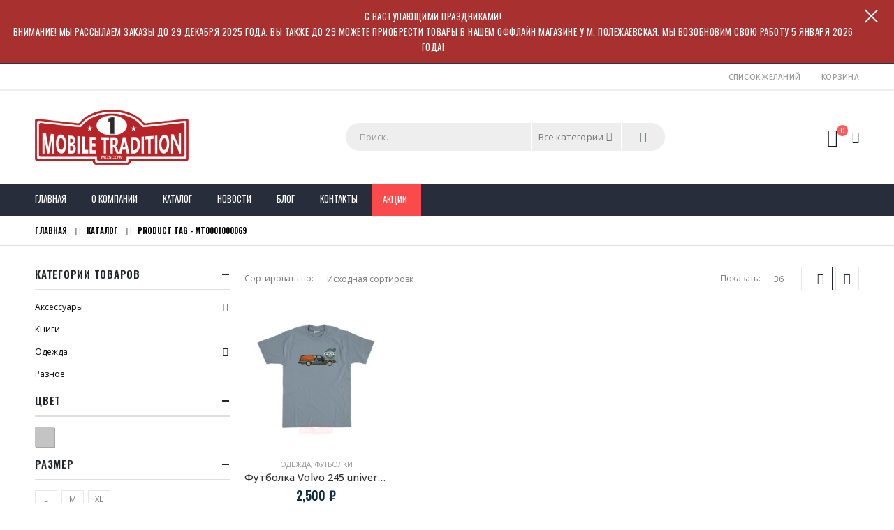

--- FILE ---
content_type: text/html; charset=UTF-8
request_url: https://mobiletradition.ru/product-tag/mt0001000069/
body_size: 16525
content:
<!DOCTYPE html>
<html lang="ru-RU">
<head>
	<meta charset="UTF-8">
	<!--[if IE]><meta http-equiv='X-UA-Compatible' content='IE=edge,chrome=1'><![endif]-->
	<meta name="viewport" content="width=device-width, initial-scale=1.0, minimum-scale=1.0">
	<link rel="shortcut icon" href="https://mobiletradition.ru/favicon.ico" type="image/x-icon">
	<link rel="icon" href="https://mobiletradition.ru/favicon.ico" type="image/x-icon">
	<link rel="profile" href="http://gmpg.org/xfn/11" />
	<link rel="pingback" href="https://mobiletradition.ru/xmlrpc.php" />

		<link rel="shortcut icon" href="" type="image/x-icon" />
		<link rel="apple-touch-icon" href="" />
		<link rel="apple-touch-icon" sizes="120x120" href="" />
		<link rel="apple-touch-icon" sizes="76x76" href="" />
		<link rel="apple-touch-icon" sizes="152x152" href="" />
					<script>document.documentElement.className = document.documentElement.className + ' yes-js js_active js'</script>
			<script id="yookassa-own-payment-methods-head">
window.yookassaOwnPaymentMethods = ["yookassa_widget"];
</script>
<meta name='robots' content='index, follow, max-image-preview:large, max-snippet:-1, max-video-preview:-1' />
	<style>img:is([sizes="auto" i], [sizes^="auto," i]) { contain-intrinsic-size: 3000px 1500px }</style>
	
	<!-- This site is optimized with the Yoast SEO plugin v23.8 - https://yoast.com/wordpress/plugins/seo/ -->
	<title>mt0001000069</title>
	<link rel="canonical" href="https://mobiletradition.ru/product-tag/mt0001000069/" />
	<script type="application/ld+json" class="yoast-schema-graph">{"@context":"https://schema.org","@graph":[{"@type":"CollectionPage","@id":"https://mobiletradition.ru/product-tag/mt0001000069/","url":"https://mobiletradition.ru/product-tag/mt0001000069/","name":"mt0001000069","isPartOf":{"@id":"https://mobiletradition.ru/#website"},"primaryImageOfPage":{"@id":"https://mobiletradition.ru/product-tag/mt0001000069/#primaryimage"},"image":{"@id":"https://mobiletradition.ru/product-tag/mt0001000069/#primaryimage"},"thumbnailUrl":"https://mobiletradition.ru/wp-content/uploads/2019/08/mt0001000069_0.jpg","breadcrumb":{"@id":"https://mobiletradition.ru/product-tag/mt0001000069/#breadcrumb"},"inLanguage":"ru-RU"},{"@type":"ImageObject","inLanguage":"ru-RU","@id":"https://mobiletradition.ru/product-tag/mt0001000069/#primaryimage","url":"https://mobiletradition.ru/wp-content/uploads/2019/08/mt0001000069_0.jpg","contentUrl":"https://mobiletradition.ru/wp-content/uploads/2019/08/mt0001000069_0.jpg","width":1200,"height":1200,"caption":"Volvo Universal 245"},{"@type":"BreadcrumbList","@id":"https://mobiletradition.ru/product-tag/mt0001000069/#breadcrumb","itemListElement":[{"@type":"ListItem","position":1,"name":"Главная страница","item":"https://mobiletradition.ru/"},{"@type":"ListItem","position":2,"name":"mt0001000069"}]},{"@type":"WebSite","@id":"https://mobiletradition.ru/#website","url":"https://mobiletradition.ru/","name":"Mobile Tradition Автоклассика","description":"Интернет магазин одежды и авто аксессуаров","potentialAction":[{"@type":"SearchAction","target":{"@type":"EntryPoint","urlTemplate":"https://mobiletradition.ru/?s={search_term_string}"},"query-input":{"@type":"PropertyValueSpecification","valueRequired":true,"valueName":"search_term_string"}}],"inLanguage":"ru-RU"}]}</script>
	<!-- / Yoast SEO plugin. -->


<link rel='dns-prefetch' href='//static.yoomoney.ru' />
		<link rel="shortcut icon" href="" type="image/x-icon" />
				<link rel="apple-touch-icon" href="" />
				<link rel="apple-touch-icon" sizes="120x120" href="" />
				<link rel="apple-touch-icon" sizes="76x76" href="" />
				<link rel="apple-touch-icon" sizes="152x152" href="" />
		<style id='classic-theme-styles-inline-css'>
/*! This file is auto-generated */
.wp-block-button__link{color:#fff;background-color:#32373c;border-radius:9999px;box-shadow:none;text-decoration:none;padding:calc(.667em + 2px) calc(1.333em + 2px);font-size:1.125em}.wp-block-file__button{background:#32373c;color:#fff;text-decoration:none}
</style>
<link rel='stylesheet' id='contact-form-7-css' href='https://mobiletradition.ru/wp-content/plugins/contact-form-7/includes/css/styles.css?ver=6.0' media='all' />
<style id='woocommerce-inline-inline-css'>
.woocommerce form .form-row .required { visibility: visible; }
</style>
<link rel='stylesheet' id='yith-wcan-frontend-css' href='https://mobiletradition.ru/wp-content/plugins/yith-woocommerce-ajax-navigation/assets/css/frontend.css?ver=5.5.0' media='all' />
<link rel='stylesheet' id='yith-wcan-shortcodes-css' href='https://mobiletradition.ru/wp-content/plugins/yith-woocommerce-ajax-navigation/assets/css/shortcodes.css?ver=5.5.0' media='all' />
<style id='yith-wcan-shortcodes-inline-css'>
:root{
	--yith-wcan-filters_colors_titles: #434343;
	--yith-wcan-filters_colors_background: #FFFFFF;
	--yith-wcan-filters_colors_accent: #A7144C;
	--yith-wcan-filters_colors_accent_r: 167;
	--yith-wcan-filters_colors_accent_g: 20;
	--yith-wcan-filters_colors_accent_b: 76;
	--yith-wcan-color_swatches_border_radius: 100%;
	--yith-wcan-color_swatches_size: 30px;
	--yith-wcan-labels_style_background: #FFFFFF;
	--yith-wcan-labels_style_background_hover: #A7144C;
	--yith-wcan-labels_style_background_active: #A7144C;
	--yith-wcan-labels_style_text: #434343;
	--yith-wcan-labels_style_text_hover: #FFFFFF;
	--yith-wcan-labels_style_text_active: #FFFFFF;
	--yith-wcan-anchors_style_text: #434343;
	--yith-wcan-anchors_style_text_hover: #A7144C;
	--yith-wcan-anchors_style_text_active: #A7144C;
}
</style>
<link rel='stylesheet' id='jquery-selectBox-css' href='https://mobiletradition.ru/wp-content/plugins/yith-woocommerce-wishlist/assets/css/jquery.selectBox.css?ver=1.2.0' media='all' />
<link rel='stylesheet' id='woocommerce_prettyPhoto_css-css' href='//mobiletradition.ru/wp-content/plugins/woocommerce/assets/css/prettyPhoto.css?ver=3.1.6' media='all' />
<link rel='stylesheet' id='yith-wcwl-main-css' href='https://mobiletradition.ru/wp-content/plugins/yith-woocommerce-wishlist/assets/css/style.css?ver=4.0.1' media='all' />
<style id='yith-wcwl-main-inline-css'>
 :root { --color-add-to-wishlist-background: #333333; --color-add-to-wishlist-text: #FFFFFF; --color-add-to-wishlist-border: #333333; --color-add-to-wishlist-background-hover: #333333; --color-add-to-wishlist-text-hover: #FFFFFF; --color-add-to-wishlist-border-hover: #333333; --rounded-corners-radius: 16px; --add-to-cart-rounded-corners-radius: 16px; --feedback-duration: 3s } 
 :root { --color-add-to-wishlist-background: #333333; --color-add-to-wishlist-text: #FFFFFF; --color-add-to-wishlist-border: #333333; --color-add-to-wishlist-background-hover: #333333; --color-add-to-wishlist-text-hover: #FFFFFF; --color-add-to-wishlist-border-hover: #333333; --rounded-corners-radius: 16px; --add-to-cart-rounded-corners-radius: 16px; --feedback-duration: 3s } 
</style>
<link rel='stylesheet' id='porto-css-vars-css' href='https://mobiletradition.ru/wp-content/uploads/porto_styles/theme_css_vars.css?ver=7.0.6' media='all' />
<link rel='stylesheet' id='js_composer_front-css' href='https://mobiletradition.ru/wp-content/plugins/js_composer/assets/css/js_composer.min.css?ver=6.8.0' media='all' />
<link rel='stylesheet' id='bootstrap-css' href='https://mobiletradition.ru/wp-content/uploads/porto_styles/bootstrap.css?ver=7.0.6' media='all' />
<link rel='stylesheet' id='porto-plugins-css' href='https://mobiletradition.ru/wp-content/themes/porto/css/plugins.css?ver=7.0.6' media='all' />
<link rel='stylesheet' id='porto-theme-css' href='https://mobiletradition.ru/wp-content/themes/porto/css/theme.css?ver=7.0.6' media='all' />
<link rel='stylesheet' id='porto-shortcodes-css' href='https://mobiletradition.ru/wp-content/uploads/porto_styles/shortcodes.css?ver=7.0.6' media='all' />
<link rel='stylesheet' id='porto-theme-shop-css' href='https://mobiletradition.ru/wp-content/themes/porto/css/theme_shop.css?ver=7.0.6' media='all' />
<link rel='stylesheet' id='porto-theme-wpb-css' href='https://mobiletradition.ru/wp-content/themes/porto/css/theme_wpb.css?ver=7.0.6' media='all' />
<link rel='stylesheet' id='porto-dynamic-style-css' href='https://mobiletradition.ru/wp-content/uploads/porto_styles/dynamic_style.css?ver=7.0.6' media='all' />
<link rel='stylesheet' id='porto-account-login-style-css' href='https://mobiletradition.ru/wp-content/themes/porto/css/theme/shop/login-style/account-login.css?ver=7.0.6' media='all' />
<link rel='stylesheet' id='porto-style-css' href='https://mobiletradition.ru/wp-content/themes/porto/style.css?ver=7.0.6' media='all' />
<style id='porto-style-inline-css'>
.side-header-narrow-bar-logo{max-width:220px}#header,.sticky-header .header-main.sticky{border-top:2px solid #2f3946}@media (min-width:992px){}.page-top .page-title-wrap{line-height:0}.page-top .page-title:not(.b-none):after{content:'';position:absolute;width:100%;left:0;border-bottom:1px solid var(--porto-primary-color);bottom:-13px}body.single-product .page-top .breadcrumbs-wrap{padding-right:55px}#header.sticky-header .main-menu > li.menu-item:hover > a,#header.sticky-header .main-menu > li.menu-item.active:hover > a,#header.sticky-header .main-menu > li.menu-custom-content:hover a{color:#ee2d43}#login-form-popup{max-width:480px}#header .header-contact span{margin-top:-2px !important;display:inline-block;font-size:11px;text-align:left;letter-spacing:0}#header .header-contact span b{color:#282d3b;font-family:Oswald;font-size:18px;font-weight:600;display:block;line-height:15px;letter-spacing:0}.breadcrumb,.page-top ul.breadcrumb>li a{font-family:Oswald;text-transform:uppercase;font-weight:bold;font-size:11px}#header .searchform-popup{top:-1px}.page-top{padding:10px 0}body.woocommerce div#main{padding-top:30px}.main-menu-wrap #main-menu .mega-menu > li.menu-item:first-child > a{padding-left:0}#main-menu .menu-custom-block a{line-height:15px;color:#fff}@media (min-width:992px){.porto-product-filters.style2 .widget-title{border-bottom:none !important}}.widgettitle,.widget-title{font-family:Oswald;font-weight:bold;font-size:15px;letter-spacing:.05em}.tabs.tabs-simple .featured-boxes{border-bottom:2px solid #eee;font-family:Oswald;font-weight:bold}.tabs.tabs-simple .featured-boxes{-webkit-justify-content:flex-start;-moz-justify-content:flex-start;-ms-flex-pack:start;justify-content:flex-start}.tabs.tabs-simple .featured-boxes > li{margin-bottom:-2px;padding-left:0;padding-right:30px}.tabs.tabs-simple .featured-boxes > li .nav-link{padding:10px 0 !important;border-bottom-width:2px !important;font-size:14px !important;letter-spacing:.05em}.tabs.tabs-simple .nav-tabs > li .nav-link,.tabs.tabs-simple .nav-tabs > li .nav-link:hover,.tabs.tabs-simple .nav-tabs > li .nav-link:focus{color:#282d3b}.tabs.tabs-simple .nav-tabs > li .nav-link:hover,.tabs.tabs-simple .nav-tabs > li .nav-link:focus,.tabs.tabs-simple .nav-tabs > li.active .nav-link:hover,.tabs.tabs-simple .nav-tabs > li.active .nav-link:focus,.tabs.tabs-simple .nav-tabs > li.active .nav-link{color:#fa4a4a}.home .widget>div>ul li,.home .widget>ul li{text-transform:uppercase;line-height:2.2}.home .widget_product_categories,.home .widget_product_categories .widget-title{background:#f1f1f1}.home .widget_product_categories ul li > a{color:#546067}.brand-slider img{opacity:0.5}.porto-grid-container .porto-grid-item>.wpb_single_image img:hover{opacity:1}.home .main-content .widget:first-child .widget-title{padding-top:4px}.porto-product-filters .row > .widget{padding-top:0}.porto-product-filters .widget-title{border-bottom-width:1px !important;padding:10px 0 !important}.porto-product-filters.style2 .widget-title{padding:0 10px !important}@media (max-width:991px){.porto-product-filters.style2 .widget-title{padding:10px 0 !important}}@media (min-width:992px){.porto-product-filters .widget-title{width:155px}}.star-rating span:before{color:#2b2b2d}.single-product .product-summary-wrap .price,ul.products .price,ul.product_list_widget li .product-details .amount,.widget ul.product_list_widget li .product-details .amount{font-family:'Oswald';font-weight:600;letter-spacing:0;color:#0e2f40}.widget_product_categories{padding:10px 25px}.widget_product_categories .widget-title{padding-left:0;padding-right:0;border-bottom-width:2px}.sidebar-content .widget>div>ul li,.sidebar-content .widget>ul li{line-height:2}.widget_product_categories ul li > a,.widget_price_filter ul li > a,.widget_layered_nav ul li > a,.widget_layered_nav_filters ul li > a,.widget_rating_filter ul li > a,.widget_product_categories ol li > a,.widget_price_filter ol li > a,.widget_layered_nav ol li > a,.widget_layered_nav_filters ol li > a,.widget_rating_filter ol li > a{color:#000}.sidebar-content .filter-item-list{display:block}.sidebar-content .filter-item-list .filter-color{margin-bottom:10px;text-indent:35px;line-height:16px}body.woocommerce .main-content,body.woocommerce .left-sidebar,body.woocommerce .right-sidebar{padding-top:0}.single-product .product-layout-transparent{margin-top:-30px}.main-content .widget .widget-title,body.woocommerce-page.archive .sidebar-content .widget .widget-title{border-bottom:2px solid #dfdfdf;padding:.7143em 0}.main-content .widget:first-child .widget-title{padding-top:0}body.woocommerce-page.archive .sidebar-content .widget:first-child .widget-title{margin-top:-0.7143em}.widget-recent-posts .post-date{display:none}.widget-recent-posts h4 a{color:inherit}.widget-recent-posts .post-excerpt a{text-transform:uppercase}body.woocommerce-page.archive .sidebar-content{border:none}body.woocommerce-page.archive .sidebar-content aside.widget{border-bottom:none;padding:0}.sidebar .product-categories li>a,.widget>div>ul,.widget>ul{font-size:12px;font-weight:400}.owl-carousel .owl-nav [class*="owl-"]{background:none !important;border:none !important;text-shadow:none}.owl-carousel .owl-nav button.owl-prev,.owl-carousel .owl-nav button.owl-next,.owl-carousel .owl-nav button.owl-prev:hover,.owl-carousel .owl-nav button.owl-next:hover{color:#bfbfbf}.owl-carousel:not(.show-nav-title) .owl-nav .owl-prev:before{content:"\e829"}.owl-carousel:not(.show-nav-title) .owl-nav .owl-next:before{content:"\e828"}.owl-carousel:not(.show-nav-title) .owl-nav [class*='owl-']{font-size:24px}.owl-carousel .owl-dots .owl-dot span{margin:5px;width:12px;height:3px;border-radius:0}.owl-carousel .owl-dots .owl-dot.active span,.owl-carousel .owl-dots .owl-dot:hover span{background-color:rgba(0,0,0,0.3)}#footer .widgettitle,#footer .widget-title{font-size:12px}#footer .contact-info .contact-details strong{font-family:Oswald;font-size:12px}#footer .widget.contact-info .contact-details strong{font-weight:700}#footer .widget.contact-info .contact-details i{display:none}#footer .widget.contact-info .contact-details strong,#footer .widget.contact-info .contact-details span{line-height:20px;padding-left:0}#footer .footer-main > .container:after{content:'';position:absolute;left:10px;bottom:0;width:calc(100% - 20px);border-bottom:1px solid #1f232f}#footer .widget .widget_wysija{border-bottom:1px solid #1f232f;max-width:none}#footer .widget_wysija_cont .wysija-input{padding-left:0}#footer .widget_wysija_cont .wysija-input,#footer .widget_wysija_cont .wysija-submit{height:44px;background:none;border:none;font-size:13px}#footer .widget_wysija_cont .wysija-submit{background:none;color:#fa4a4a}@media (min-width:992px){#footer .widget_wysija_cont{max-width:80%}}.newsletter-popup-form .formError .formErrorContent{color:#fff !important;width:165px}.newsletter-popup-form .wysija-submit:hover{background:#e6e6e6}.newsletter-popup-form{position:relative;max-width:700px;width:100%;margin-left:auto;margin-right:auto;box-shadow:0 10px 25px rgba(0,0,0,0.5);background:url(//sw-themes.com/porto_dummy/wp-content/uploads/2016/06/newsletter_popup_bg.jpg) no-repeat;background-size:cover;padding:30px 30px 10px;background-position:bottom right}.newsletter-popup-form .porto-modal-content{max-width:332px;padding:0;text-align:center;width:100%;background:none}.newsletter-popup-form h2{color:#313131;font-size:16px;font-weight:700;letter-spacing:0;margin:20px 0 12px}.newsletter-popup-form .widget_wysija{color:#444;font-size:13px;line-height:1.4}.newsletter-popup-form .widget_wysija:after{content:'';display:block;clear:both}.newsletter-popup-form .wysija-paragraph{float:left;margin-top:0;text-align:left;width:83%;margin-bottom:15px}.newsletter-popup-form .wysija-submit{background:#fff;border-color:#ccc;border-radius:0 5px 5px 0;color:#686868;float:left;margin-left:-2px;margin-top:0;padding:0 12px;height:34px}.newsletter-popup-form .wysija-input{border:1px solid #ccc;border-radius:5px 0 0 5px;box-shadow:0 1px 1px rgba(0,0,0,0.075) inset;color:#bfbfa6;font-size:13px;padding:7px 12px;width:100%}.newsletter-popup-form .checkbox{color:#777;font-size:11px}.newsletter-notification-form > .vc_column-inner{padding-top:0 !important}.rtl .newsletter-popup-form .wysija-paragraph{float:right;text-align:right}.rtl .newsletter-popup-form .wysija-submit{border-radius:5px 0 0 5px;float:right;margin-right:-2px;margin-left:0}.rtl .newsletter-popup-form .wysija-input{border-radius:0 5px 5px 0}.rtl #header .header-contact i{margin-left:17px;margin-right:0}.rtl .tabs.tabs-simple .featured-boxes > li{padding-right:0;padding-left:30px}.rtl #footer .widget_wysija_cont .wysija-input{padding-right:0;padding-left:12px}
</style>
<link rel='stylesheet' id='styles-child-css' href='https://mobiletradition.ru/wp-content/themes/mobiletradition/style.css?ver=4e435d8c936982acfb25cd926d9f707c' media='all' />
<script src="https://mobiletradition.ru/wp-includes/js/jquery/jquery.min.js?ver=3.7.1" id="jquery-core-js"></script>
<script src="https://mobiletradition.ru/wp-includes/js/jquery/jquery-migrate.min.js?ver=3.4.1" id="jquery-migrate-js"></script>
<script src="https://mobiletradition.ru/wp-content/plugins/woocommerce/assets/js/jquery-blockui/jquery.blockUI.min.js?ver=2.7.0-wc.9.3.5" id="jquery-blockui-js" data-wp-strategy="defer"></script>
<script id="wc-add-to-cart-js-extra">
var wc_add_to_cart_params = {"ajax_url":"\/wp-admin\/admin-ajax.php","wc_ajax_url":"\/?wc-ajax=%%endpoint%%","i18n_view_cart":"\u041f\u0440\u043e\u0441\u043c\u043e\u0442\u0440 \u043a\u043e\u0440\u0437\u0438\u043d\u044b","cart_url":"https:\/\/mobiletradition.ru\/cart\/","is_cart":"","cart_redirect_after_add":"no"};
</script>
<script src="https://mobiletradition.ru/wp-content/plugins/woocommerce/assets/js/frontend/add-to-cart.min.js?ver=9.3.5" id="wc-add-to-cart-js" data-wp-strategy="defer"></script>
<script src="https://mobiletradition.ru/wp-content/plugins/woocommerce/assets/js/js-cookie/js.cookie.min.js?ver=2.1.4-wc.9.3.5" id="js-cookie-js" defer data-wp-strategy="defer"></script>
<script id="woocommerce-js-extra">
var woocommerce_params = {"ajax_url":"\/wp-admin\/admin-ajax.php","wc_ajax_url":"\/?wc-ajax=%%endpoint%%"};
</script>
<script src="https://mobiletradition.ru/wp-content/plugins/woocommerce/assets/js/frontend/woocommerce.min.js?ver=9.3.5" id="woocommerce-js" defer data-wp-strategy="defer"></script>
<script src="https://mobiletradition.ru/wp-content/plugins/js_composer/assets/js/vendors/woocommerce-add-to-cart.js?ver=6.8.0" id="vc_woocommerce-add-to-cart-js-js"></script>
<script id="wc-cart-fragments-js-extra">
var wc_cart_fragments_params = {"ajax_url":"\/wp-admin\/admin-ajax.php","wc_ajax_url":"\/?wc-ajax=%%endpoint%%","cart_hash_key":"wc_cart_hash_fab5a4019cc4053f98546fb95de22328","fragment_name":"wc_fragments_fab5a4019cc4053f98546fb95de22328","request_timeout":"15000"};
</script>
<script src="https://mobiletradition.ru/wp-content/plugins/woocommerce/assets/js/frontend/cart-fragments.min.js?ver=9.3.5" id="wc-cart-fragments-js" defer data-wp-strategy="defer"></script>


<!-- Saphali Lite Version -->
<meta name="generator" content="Saphali Lite 2.0.0" />

		<script type="text/javascript">
		WebFontConfig = {
			google: { families: [ 'Open+Sans:400,500,600,700,800','Shadows+Into+Light:400,700','Oswald:400,500,600,700,800','Playfair+Display:400,600,700' ] }
		};
		(function(d) {
			var wf = d.createElement('script'), s = d.scripts[d.scripts.length - 1];
			wf.src = 'https://mobiletradition.ru/wp-content/themes/porto/js/libs/webfont.js';
			wf.async = true;
			s.parentNode.insertBefore(wf, s);
		})(document);</script>
			<noscript><style>.woocommerce-product-gallery{ opacity: 1 !important; }</style></noscript>
	<meta name="generator" content="Powered by WPBakery Page Builder - drag and drop page builder for WordPress."/>
<style class='wp-fonts-local'>
@font-face{font-family:Inter;font-style:normal;font-weight:300 900;font-display:fallback;src:url('https://mobiletradition.ru/wp-content/plugins/woocommerce/assets/fonts/Inter-VariableFont_slnt,wght.woff2') format('woff2');font-stretch:normal;}
@font-face{font-family:Cardo;font-style:normal;font-weight:400;font-display:fallback;src:url('https://mobiletradition.ru/wp-content/plugins/woocommerce/assets/fonts/cardo_normal_400.woff2') format('woff2');}
</style>
<noscript><style> .wpb_animate_when_almost_visible { opacity: 1; }</style></noscript></head>
<body class="archive tax-product_tag term-mt0001000069 term-516 wp-embed-responsive wp-theme-porto wp-child-theme-mobiletradition full blog-1  theme-porto woocommerce woocommerce-page woocommerce-no-js yith-wcan-free porto-breadcrumbs-bb login-popup full blog-1 wpb-js-composer js-comp-ver-6.8.0 vc_responsive">

	<div class="page-wrapper"><!-- page wrapper -->

		
					<!-- header wrapper -->
			<div class="header-wrapper">
				 
					<div class="sidebar-warning">				 
						<section id="custom_html-3" class="widget_text widget widget_custom_html">С НАСТУПАЮЩИМИ ПРАЗДНИКАМИ!<div class="textwidget custom-html-widget">ВНИМАНИЕ! Мы рассылаем заказы до 29 декабря 2025 года. Вы также до 29 можете приобрести товары в нашем оффлайн магазине у м. Полежаевская.
Мы возобновим свою работу 5 января 2026 года!</div></section>						<div class="sidebar-warning_close">
							<span></span>
							<span></span>
						</div>
					</div>				 
												<header id="header" class="header-separate header-1 sticky-menu-header">
		<div class="header-top">
		<div class="container">
			<div class="header-left">
							</div>
			<div class="header-right">
				<ul id="menu-top-navigation" class="top-links mega-menu show-arrow"><li id="nav-menu-item-1568" class="menu-item menu-item-type-post_type menu-item-object-page narrow"><a title="						" href="https://mobiletradition.ru/wishlist/">Список желаний</a></li>
<li id="nav-menu-item-1569" class="menu-item menu-item-type-post_type menu-item-object-page narrow"><a title="						" href="https://mobiletradition.ru/cart/">Корзина</a></li>
</ul>			</div>
		</div>
	</div>
	
	<div class="header-main">
		<div class="container header-row">
			<div class="header-left">
				<a class="mobile-toggle" href="#" aria-label="Mobile Menu"><i class="fas fa-bars"></i></a>
	<div class="logo">
	<a href="https://mobiletradition.ru/" title="Mobile Tradition Автоклассика - Интернет магазин одежды и авто аксессуаров"  rel="home">
		<img class="img-responsive standard-logo retina-logo" width="1292" height="464" src="//mobiletradition.ru/wp-content/uploads/2019/07/LOGO_for-dark-fons.png" alt="Mobile Tradition Автоклассика" />	</a>
	</div>
				</div>
			<div class="header-center">
				<div class="searchform-popup"><a  class="search-toggle" aria-label="Search Toggle" href="#"><i class="porto-icon-magnifier"></i><span class="search-text">Поиск</span></a>	<form action="https://mobiletradition.ru/" method="get"
		class="searchform search-layout-advanced searchform-cats">
		<div class="searchform-fields">
			<span class="text"><input name="s" type="text" value="" placeholder="Поиск&hellip;" autocomplete="off" /></span>
							<input type="hidden" name="post_type" value="product"/>
				<select  name='product_cat' id='product_cat' class='cat'>
	<option value='0'>Все категории</option>
	<option class="level-0" value="other">Разное</option>
	<option class="level-0" value="odezhda">Одежда</option>
	<option class="level-1" value="futbolki">&nbsp;&nbsp;&nbsp;Футболки</option>
	<option class="level-1" value="hat">&nbsp;&nbsp;&nbsp;Шапки</option>
	<option class="level-1" value="cap">&nbsp;&nbsp;&nbsp;Бейсболки</option>
	<option class="level-0" value="acsessories">Аксессуары</option>
	<option class="level-1" value="mousepad">&nbsp;&nbsp;&nbsp;Коврики для мыши</option>
	<option class="level-1" value="bags">&nbsp;&nbsp;&nbsp;Сумки</option>
	<option class="level-1" value="metalplates">&nbsp;&nbsp;&nbsp;Таблички</option>
	<option class="level-1" value="cards">&nbsp;&nbsp;&nbsp;Игральные карты</option>
	<option class="level-1" value="badge">&nbsp;&nbsp;&nbsp;Значки</option>
	<option class="level-1" value="mug">&nbsp;&nbsp;&nbsp;Кружки</option>
	<option class="level-1" value="ramki">&nbsp;&nbsp;&nbsp;Авто рамки</option>
	<option class="level-1" value="keyring">&nbsp;&nbsp;&nbsp;Брелоки</option>
	<option class="level-1" value="cricket">&nbsp;&nbsp;&nbsp;Зажигалки</option>
	<option class="level-1" value="chevron">&nbsp;&nbsp;&nbsp;Шеврон</option>
	<option class="level-1" value="kanctovari">&nbsp;&nbsp;&nbsp;Канцтовары</option>
	<option class="level-1" value="posters">&nbsp;&nbsp;&nbsp;Постеры</option>
	<option class="level-1" value="calendar">&nbsp;&nbsp;&nbsp;Календари</option>
	<option class="level-1" value="umbrella">&nbsp;&nbsp;&nbsp;Зонты</option>
	<option class="level-1" value="postcards">&nbsp;&nbsp;&nbsp;Открытки</option>
	<option class="level-0" value="books">Книги</option>
</select>
			<span class="button-wrap">
				<button class="btn btn-special" title="Поиск" type="submit">
					<i class="porto-icon-magnifier"></i>
				</button>
									
			</span>
		</div>
				<div class="live-search-list"></div>
			</form>
	</div>			</div>
			<div class="header-right">
				<div class="header-minicart">
							<div id="mini-cart" class="mini-cart minicart-arrow-alt">
			<div class="cart-head">
			<span class="cart-icon"><i class="minicart-icon porto-icon-bag-2"></i><span class="cart-items">0</span></span><span class="cart-items-text">0 товаров</span>			</div>
			<div class="cart-popup widget_shopping_cart">
				<div class="widget_shopping_cart_content">
									<div class="cart-loading"></div>
								</div>
			</div>
				</div>
						</div>

				
			</div>
		</div>
			</div>

			<div class="main-menu-wrap">
			<div id="main-menu" class="container  hide-sticky-content">
									<div class="menu-left">
						
	<div class="logo">
	<a href="https://mobiletradition.ru/" title="Mobile Tradition Автоклассика - Интернет магазин одежды и авто аксессуаров" >
		<img class="img-responsive standard-logo retina-logo" src="//mobiletradition.ru/wp-content/uploads/2019/07/LOGO_for-dark-fons.png" alt="Mobile Tradition Автоклассика" />	</a>
	</div>
						</div>
								<div class="menu-center">
					<ul id="menu-main" class="main-menu mega-menu show-arrow"><li id="nav-menu-item-1601" class="menu-item menu-item-type-post_type menu-item-object-page menu-item-home narrow"><a href="https://mobiletradition.ru/">Главная</a></li>
<li id="nav-menu-item-1598" class="menu-item menu-item-type-post_type menu-item-object-page narrow"><a href="https://mobiletradition.ru/about-us/">О компании</a></li>
<li id="nav-menu-item-1599" class="menu-item menu-item-type-post_type menu-item-object-page narrow"><a href="https://mobiletradition.ru/shop/">Каталог</a></li>
<li id="nav-menu-item-1600" class="menu-item menu-item-type-post_type menu-item-object-page narrow"><a href="https://mobiletradition.ru/news/">Новости</a></li>
<li id="nav-menu-item-4247" class="menu-item menu-item-type-post_type menu-item-object-page narrow"><a href="https://mobiletradition.ru/blog/">Блог</a></li>
<li id="nav-menu-item-1602" class="menu-item menu-item-type-post_type menu-item-object-page narrow"><a href="https://mobiletradition.ru/contact/">Контакты</a></li>
<li class="menu-custom-content pull-right"><div class="menu-custom-block"><a href="#" style="background: #fa4a4a" target="_blank">Акции</a></div></li></ul>				</div>
									<div class="menu-right">
						<div class="searchform-popup"><a  class="search-toggle" aria-label="Search Toggle" href="#"><i class="porto-icon-magnifier"></i><span class="search-text">Поиск</span></a>	<form action="https://mobiletradition.ru/" method="get"
		class="searchform search-layout-advanced searchform-cats">
		<div class="searchform-fields">
			<span class="text"><input name="s" type="text" value="" placeholder="Поиск&hellip;" autocomplete="off" /></span>
							<input type="hidden" name="post_type" value="product"/>
				<select  name='product_cat' id='product_cat' class='cat'>
	<option value='0'>Все категории</option>
	<option class="level-0" value="other">Разное</option>
	<option class="level-0" value="odezhda">Одежда</option>
	<option class="level-1" value="futbolki">&nbsp;&nbsp;&nbsp;Футболки</option>
	<option class="level-1" value="hat">&nbsp;&nbsp;&nbsp;Шапки</option>
	<option class="level-1" value="cap">&nbsp;&nbsp;&nbsp;Бейсболки</option>
	<option class="level-0" value="acsessories">Аксессуары</option>
	<option class="level-1" value="mousepad">&nbsp;&nbsp;&nbsp;Коврики для мыши</option>
	<option class="level-1" value="bags">&nbsp;&nbsp;&nbsp;Сумки</option>
	<option class="level-1" value="metalplates">&nbsp;&nbsp;&nbsp;Таблички</option>
	<option class="level-1" value="cards">&nbsp;&nbsp;&nbsp;Игральные карты</option>
	<option class="level-1" value="badge">&nbsp;&nbsp;&nbsp;Значки</option>
	<option class="level-1" value="mug">&nbsp;&nbsp;&nbsp;Кружки</option>
	<option class="level-1" value="ramki">&nbsp;&nbsp;&nbsp;Авто рамки</option>
	<option class="level-1" value="keyring">&nbsp;&nbsp;&nbsp;Брелоки</option>
	<option class="level-1" value="cricket">&nbsp;&nbsp;&nbsp;Зажигалки</option>
	<option class="level-1" value="chevron">&nbsp;&nbsp;&nbsp;Шеврон</option>
	<option class="level-1" value="kanctovari">&nbsp;&nbsp;&nbsp;Канцтовары</option>
	<option class="level-1" value="posters">&nbsp;&nbsp;&nbsp;Постеры</option>
	<option class="level-1" value="calendar">&nbsp;&nbsp;&nbsp;Календари</option>
	<option class="level-1" value="umbrella">&nbsp;&nbsp;&nbsp;Зонты</option>
	<option class="level-1" value="postcards">&nbsp;&nbsp;&nbsp;Открытки</option>
	<option class="level-0" value="books">Книги</option>
</select>
			<span class="button-wrap">
				<button class="btn btn-special" title="Поиск" type="submit">
					<i class="porto-icon-magnifier"></i>
				</button>
									
			</span>
		</div>
				<div class="live-search-list"></div>
			</form>
	</div>		<div id="mini-cart" class="mini-cart minicart-arrow-alt">
			<div class="cart-head">
			<span class="cart-icon"><i class="minicart-icon porto-icon-bag-2"></i><span class="cart-items">0</span></span><span class="cart-items-text">0 товаров</span>			</div>
			<div class="cart-popup widget_shopping_cart">
				<div class="widget_shopping_cart_content">
									<div class="cart-loading"></div>
								</div>
			</div>
				</div>
							</div>
							</div>
		</div>
	</header>

							</div>
			<!-- end header wrapper -->
		
				<section class="page-top page-header-1">
		<div class="container hide-title">
	<div class="row">
		<div class="col-lg-12">
							<div class="breadcrumbs-wrap">
					<ul class="breadcrumb" itemscope itemtype="https://schema.org/BreadcrumbList"><li itemprop="itemListElement" itemscope itemtype="https://schema.org/ListItem"><a itemprop="item" href="https://mobiletradition.ru"><span itemprop="name">Главная</span></a><meta itemprop="position" content="1" /><i class="delimiter delimiter-2"></i></li><li itemprop="itemListElement" itemscope itemtype="https://schema.org/ListItem"><a itemprop="item" href="https://mobiletradition.ru/shop/"><span itemprop="name">Каталог</span></a><meta itemprop="position" content="2" /><i class="delimiter delimiter-2"></i></li><li>Product Tag&nbsp;-&nbsp;<li>mt0001000069</li></li></ul>				</div>
						<div class="page-title-wrap d-none">
				<h1 class="page-title">Product Tag - mt0001000069</h1>
							</div>
					</div>
	</div>
</div>
	</section>
	
		<div id="main" class="column2 column2-left-sidebar boxed"><!-- main -->

			<div class="container">
			<div class="row main-content-wrap">

			<!-- main content -->
			<div class="main-content col-lg-9">

			

<div id="primary" class="content-area"><main id="content" class="site-main">


<div class="woocommerce-notices-wrapper"></div><div class="shop-loop-before"><a href="#" class="porto-product-filters-toggle sidebar-toggle d-inline-flex d-lg-none"><svg data-name="Layer 3" id="Layer_3" viewBox="0 0 32 32" xmlns="http://www.w3.org/2000/svg"><line class="cls-1" x1="15" x2="26" y1="9" y2="9"/><line class="cls-1" x1="6" x2="9" y1="9" y2="9"/><line class="cls-1" x1="23" x2="26" y1="16" y2="16"/><line class="cls-1" x1="6" x2="17" y1="16" y2="16"/><line class="cls-1" x1="17" x2="26" y1="23" y2="23"/><line class="cls-1" x1="6" x2="11" y1="23" y2="23"/><path class="cls-2" d="M14.5,8.92A2.6,2.6,0,0,1,12,11.5,2.6,2.6,0,0,1,9.5,8.92a2.5,2.5,0,0,1,5,0Z"/><path class="cls-2" d="M22.5,15.92a2.5,2.5,0,1,1-5,0,2.5,2.5,0,0,1,5,0Z"/><path class="cls-3" d="M21,16a1,1,0,1,1-2,0,1,1,0,0,1,2,0Z"/><path class="cls-2" d="M16.5,22.92A2.6,2.6,0,0,1,14,25.5a2.6,2.6,0,0,1-2.5-2.58,2.5,2.5,0,0,1,5,0Z"/></svg> <span>Filter</span></a><form class="woocommerce-ordering" method="get">
	<label>Сортировать по: </label>
	<select name="orderby" class="orderby" aria-label="Заказ в магазине">
					<option value="menu_order"  selected='selected'>Исходная сортировка</option>
					<option value="popularity" >По популярности</option>
					<option value="date" >По новизне</option>
					<option value="price" >По возрастанию цены</option>
					<option value="price-desc" >По убыванию цены</option>
			</select>
	<input type="hidden" name="paged" value="1" />

	</form>
<nav class="woocommerce-pagination">	<form class="woocommerce-viewing" method="get">

		<label>Показать: </label>

		<select name="count" class="count">
									<option value="36"  selected='selected'>36</option>
							<option value="24" >24</option>
							<option value="12" >12</option>
					</select>

		<input type="hidden" name="paged" value=""/>

			</form>
</nav>	<div class="gridlist-toggle">
		<a href="#" id="grid" class="porto-icon-mode-grid active" title="Grid View"></a><a href="#" id="list" class="porto-icon-mode-list" title="List View"></a>
	</div>
	</div><div class="archive-products"><ul class="products products-container grid pcols-lg-4 pcols-md-3 pcols-xs-3 pcols-ls-2 pwidth-lg-4 pwidth-md-3 pwidth-xs-2 pwidth-ls-1"
	 data-product_layout="product-default">
		
<li class="product-col product-default product type-product post-2540 status-publish first instock product_cat-odezhda product_cat-futbolki product_tag-509 product_tag-mobile-tradition product_tag-mt0001000069 product_tag-universal product_tag-volvo product_tag-youngtimer product_tag-avtoklassika product_tag-divan product_tag-yangtajmer has-post-thumbnail shipping-taxable purchasable product-type-variable">
<div class="product-inner">
	
	<div class="product-image">

		<a  href="https://mobiletradition.ru/product/futbolka-volvo-245-universal-wagon/" aria-label="product">
			<div class="inner"><img width="300" height="300" src="https://mobiletradition.ru/wp-content/uploads/2019/08/mt0001000069_0-300x300.jpg" class=" wp-post-image" alt="Volvo Universal 245" decoding="async" fetchpriority="high" /></div>		</a>
			</div>

	<div class="product-content">
		<span class="category-list"><a href="https://mobiletradition.ru/product-category/odezhda/" rel="tag">Одежда</a>, <a href="https://mobiletradition.ru/product-category/odezhda/futbolki/" rel="tag">Футболки</a></span>
			<a class="product-loop-title"  href="https://mobiletradition.ru/product/futbolka-volvo-245-universal-wagon/">
	<h3 class="woocommerce-loop-product__title">Футболка Volvo 245 universal</h3>	</a>
	
		
	<span class="price"><span class="woocommerce-Price-amount amount"><bdi>2,500&nbsp;<span class="woocommerce-Price-currencySymbol">&#8381;</span></bdi></span></span>

		<div class="add-links-wrap">
	<div class="add-links clearfix">
		<a href="https://mobiletradition.ru/product/futbolka-volvo-245-universal-wagon/" data-quantity="1" class="viewcart-style-2 button product_type_variable add_to_cart_button" data-product_id="2540" data-product_sku="MT0001000069" aria-label="Выберите опции для &ldquo;Футболка Volvo 245 universal&rdquo;" rel="nofollow">Выберите параметры</a>
<div
	class="yith-wcwl-add-to-wishlist add-to-wishlist-2540 yith-wcwl-add-to-wishlist--link-style wishlist-fragment on-first-load"
	data-fragment-ref="2540"
	data-fragment-options="{&quot;base_url&quot;:&quot;&quot;,&quot;product_id&quot;:2540,&quot;parent_product_id&quot;:0,&quot;product_type&quot;:&quot;variable&quot;,&quot;is_single&quot;:false,&quot;in_default_wishlist&quot;:false,&quot;show_view&quot;:false,&quot;browse_wishlist_text&quot;:&quot;\u041f\u043e\u0441\u043c\u043e\u0442\u0440\u0435\u0442\u044c \u0441\u043f\u0438\u0441\u043e\u043a \u0436\u0435\u043b\u0430\u043d\u0438\u0439&quot;,&quot;already_in_wishslist_text&quot;:&quot;\u0422\u043e\u0432\u0430\u0440 \u0443\u0436\u0435 \u0432 \u0441\u043f\u0438\u0441\u043a\u0435 \u0436\u0435\u043b\u0430\u043d\u0438\u0439!&quot;,&quot;product_added_text&quot;:&quot;\u0422\u043e\u0432\u0430\u0440 \u0434\u043e\u0431\u0430\u0432\u043b\u0435\u043d!&quot;,&quot;available_multi_wishlist&quot;:false,&quot;disable_wishlist&quot;:false,&quot;show_count&quot;:false,&quot;ajax_loading&quot;:false,&quot;loop_position&quot;:&quot;after_add_to_cart&quot;,&quot;item&quot;:&quot;add_to_wishlist&quot;}"
>
			
			<!-- ADD TO WISHLIST -->
			
<div class="yith-wcwl-add-button">
		<a
		href="?add_to_wishlist=2540&#038;_wpnonce=7224586666"
		class="add_to_wishlist single_add_to_wishlist"
		data-product-id="2540"
		data-product-type="variable"
		data-original-product-id="0"
		data-title="Добавить в список желаний"
		rel="nofollow"
	>
		<svg id="yith-wcwl-icon-heart-outline" class="yith-wcwl-icon-svg" fill="none" stroke-width="1.5" stroke="currentColor" viewBox="0 0 24 24" xmlns="http://www.w3.org/2000/svg">
  <path stroke-linecap="round" stroke-linejoin="round" d="M21 8.25c0-2.485-2.099-4.5-4.688-4.5-1.935 0-3.597 1.126-4.312 2.733-.715-1.607-2.377-2.733-4.313-2.733C5.1 3.75 3 5.765 3 8.25c0 7.22 9 12 9 12s9-4.78 9-12Z"></path>
</svg>		<span>Добавить в список желаний</span>
	</a>
</div>

			<!-- COUNT TEXT -->
			
			</div>
<div class="quickview" data-id="2540" title="Быстрый просмотр">Быстрый просмотр</div>	</div>
	</div>
	</div>
</div>
</li>
</ul>
</div><div class="shop-loop-after clearfix"><nav class="woocommerce-pagination">	<form class="woocommerce-viewing" method="get">

		<label>Показать: </label>

		<select name="count" class="count">
									<option value="36"  selected='selected'>36</option>
							<option value="24" >24</option>
							<option value="12" >12</option>
					</select>

		<input type="hidden" name="paged" value=""/>

			</form>
</nav></div></main></div>


</div><!-- end main content -->

<div class="sidebar-overlay"></div>	<div class="col-lg-3 sidebar porto-woo-category-sidebar left-sidebar mobile-sidebar"><!-- main sidebar -->
				<div data-plugin-sticky data-plugin-options="{&quot;autoInit&quot;: true, &quot;minWidth&quot;: 992, &quot;containerSelector&quot;: &quot;.main-content-wrap&quot;,&quot;autoFit&quot;:true, &quot;paddingOffsetBottom&quot;: 10}">
						<div class="sidebar-content">
						<aside id="woocommerce_product_categories-6" class="widget woocommerce widget_product_categories"><h3 class="widget-title">Категории товаров</h3><ul class="product-categories"><li class="cat-item cat-item-615 cat-parent"><a href="https://mobiletradition.ru/product-category/acsessories/">Аксессуары</a><ul class='children'>
<li class="cat-item cat-item-907"><a href="https://mobiletradition.ru/product-category/acsessories/ramki/">Авто рамки</a></li>
<li class="cat-item cat-item-913"><a href="https://mobiletradition.ru/product-category/acsessories/keyring/">Брелоки</a></li>
<li class="cat-item cat-item-923"><a href="https://mobiletradition.ru/product-category/acsessories/cricket/">Зажигалки</a></li>
<li class="cat-item cat-item-838"><a href="https://mobiletradition.ru/product-category/acsessories/badge/">Значки</a></li>
<li class="cat-item cat-item-1424"><a href="https://mobiletradition.ru/product-category/acsessories/umbrella/">Зонты</a></li>
<li class="cat-item cat-item-810"><a href="https://mobiletradition.ru/product-category/acsessories/cards/">Игральные карты</a></li>
<li class="cat-item cat-item-1315"><a href="https://mobiletradition.ru/product-category/acsessories/calendar/">Календари</a></li>
<li class="cat-item cat-item-938"><a href="https://mobiletradition.ru/product-category/acsessories/kanctovari/">Канцтовары</a></li>
<li class="cat-item cat-item-614"><a href="https://mobiletradition.ru/product-category/acsessories/mousepad/">Коврики для мыши</a></li>
<li class="cat-item cat-item-855"><a href="https://mobiletradition.ru/product-category/acsessories/mug/">Кружки</a></li>
<li class="cat-item cat-item-1533"><a href="https://mobiletradition.ru/product-category/acsessories/postcards/">Открытки</a></li>
<li class="cat-item cat-item-1234"><a href="https://mobiletradition.ru/product-category/acsessories/posters/">Постеры</a></li>
<li class="cat-item cat-item-701"><a href="https://mobiletradition.ru/product-category/acsessories/bags/">Сумки</a></li>
<li class="cat-item cat-item-796"><a href="https://mobiletradition.ru/product-category/acsessories/metalplates/">Таблички</a></li>
<li class="cat-item cat-item-933"><a href="https://mobiletradition.ru/product-category/acsessories/chevron/">Шеврон</a></li>
</ul>
</li>
<li class="cat-item cat-item-1308"><a href="https://mobiletradition.ru/product-category/books/">Книги</a></li>
<li class="cat-item cat-item-44 cat-parent"><a href="https://mobiletradition.ru/product-category/odezhda/">Одежда</a><ul class='children'>
<li class="cat-item cat-item-1403"><a href="https://mobiletradition.ru/product-category/odezhda/cap/">Бейсболки</a></li>
<li class="cat-item cat-item-47"><a href="https://mobiletradition.ru/product-category/odezhda/futbolki/">Футболки</a></li>
<li class="cat-item cat-item-1399"><a href="https://mobiletradition.ru/product-category/odezhda/hat/">Шапки</a></li>
</ul>
</li>
<li class="cat-item cat-item-15"><a href="https://mobiletradition.ru/product-category/other/">Разное</a></li>
</ul></aside><aside id="yith-woo-ajax-navigation-2" class="widget yith-woocommerce-ajax-product-filter yith-woo-ajax-navigation woocommerce widget_layered_nav"><h3 class="widget-title">Цвет</h3><ul class="yith-wcan-color yith-wcan yith-wcan-group "><li ><a  style="background-color:#c4c4c4;" href="/product-tag/mt0001000069/?filter_czvet=grey" title="Серый" >Серый</a></ul></aside><aside id="yith-woo-ajax-navigation-4" class="widget yith-woocommerce-ajax-product-filter yith-woo-ajax-navigation woocommerce widget_layered_nav"><h3 class="widget-title">Размер</h3><ul class="yith-wcan-label yith-wcan yith-wcan-group "><li ><a  title="L" href="/product-tag/mt0001000069/?filter_razmer=l">L</a><li ><a  title="M" href="/product-tag/mt0001000069/?filter_razmer=m">M</a><li ><a  title="XL" href="/product-tag/mt0001000069/?filter_razmer=xl">XL</a></ul></aside><aside id="yith-woo-ajax-reset-navigation-2" class="widget yith-woocommerce-ajax-product-filter yith-woo-ajax-reset-navigation yith-woo-ajax-navigation woocommerce widget_layered_nav" style="display:none"></aside>		</div>
				</div>
					</div><!-- end main sidebar -->


	</div>
	</div>


		
		
			
			</div><!-- end main -->

			
			<div class="footer-wrapper ">

				
				
				<div id="footer" class="footer footer-1"
>
			<div class="footer-main">
			<div class="container">
				
									<div class="row">
														<div class="col-lg-4">
									<aside id="contact-info-widget-2" class="widget contact-info">		<div class="contact-info contact-info-block">
						<ul class="contact-details">
									<li><i class="far fa-dot-circle"></i> <strong>Адрес:</strong> <span>123007, Москва, 1я Магистральная ул. 29</span></li>									<li><i class="fab fa-whatsapp"></i> <strong>Телефон:</strong> <span>+7 (905) 782 07 70</span></li>									<li><i class="far fa-envelope"></i> <strong>Email:</strong> <span><a href="mailto:info@mobiletradition.ru">info@mobiletradition.ru</a></span></li>									<li><i class="far fa-clock"></i> <strong>Часы работы:</strong> <span>Пн - Вс / 11:00 - 20:00</span></li>			</ul>
					</div>

		</aside>								</div>
																<div class="col-lg-4">
									<aside id="nav_menu-2" class="widget widget_nav_menu"><div class="menu-main-container"><ul id="menu-main-1" class="menu"><li id="menu-item-1601" class="menu-item menu-item-type-post_type menu-item-object-page menu-item-home menu-item-1601"><a href="https://mobiletradition.ru/">Главная</a></li>
<li id="menu-item-1598" class="menu-item menu-item-type-post_type menu-item-object-page menu-item-1598"><a href="https://mobiletradition.ru/about-us/">О компании</a></li>
<li id="menu-item-1599" class="menu-item menu-item-type-post_type menu-item-object-page menu-item-1599"><a href="https://mobiletradition.ru/shop/">Каталог</a></li>
<li id="menu-item-1600" class="menu-item menu-item-type-post_type menu-item-object-page menu-item-1600"><a href="https://mobiletradition.ru/news/">Новости</a></li>
<li id="menu-item-4247" class="menu-item menu-item-type-post_type menu-item-object-page menu-item-4247"><a href="https://mobiletradition.ru/blog/">Блог</a></li>
<li id="menu-item-1602" class="menu-item menu-item-type-post_type menu-item-object-page menu-item-1602"><a href="https://mobiletradition.ru/contact/">Контакты</a></li>
</ul></div></aside>								</div>
																<div class="col-lg-4">
									<aside id="nav_menu-3" class="widget widget_nav_menu"><div class="menu-footer2-container"><ul id="menu-footer2" class="menu"><li id="menu-item-1692" class="menu-item menu-item-type-post_type menu-item-object-page menu-item-1692"><a href="https://mobiletradition.ru/kak-sdelat-zakaz/">Как сделать заказ?</a></li>
<li id="menu-item-1691" class="menu-item menu-item-type-post_type menu-item-object-page menu-item-1691"><a href="https://mobiletradition.ru/dostavka-i-oplata/">Доставка и оплата</a></li>
<li id="menu-item-1690" class="menu-item menu-item-type-post_type menu-item-object-page menu-item-1690"><a href="https://mobiletradition.ru/obmen-i-vozvrat/">Обмен и возврат</a></li>
<li id="menu-item-1689" class="menu-item menu-item-type-post_type menu-item-object-page menu-item-1689"><a href="https://mobiletradition.ru/sotrudnichestvo/">Сотрудничество</a></li>
<li id="menu-item-1688" class="menu-item menu-item-type-post_type menu-item-object-page menu-item-1688"><a href="https://mobiletradition.ru/vakansii/">Вакансии</a></li>
<li id="menu-item-1687" class="menu-item menu-item-type-post_type menu-item-object-page menu-item-1687"><a href="https://mobiletradition.ru/dizajneram/">Дизайнерам</a></li>
</ul></div></aside>								</div>
													</div>
				
							</div>
		</div>
	
	<div class="footer-bottom">
	<div class="container">
				<div class="footer-left">
						<span class="footer-copyright">© Mobiletradition 2019. All Rights Reserved.<br>
<a href="/polzovatelskoe-soglashenie">Пользовательское соглашение</a>&nbsp;&nbsp;&nbsp;<a href="/politika-konfidenczialnosti/">Политика конфиденциальности</a></span>		</div>
		
		
					<div class="footer-right"><aside id="follow-us-widget-2" class="widget follow-us">		<div class="share-links disable-br">
										<a href="https://twitter.com/TraditionMobile"  rel="nofollow noopener noreferrer" target="_blank" data-toggle="tooltip" data-bs-placement="bottom" title="Twitter" class="share-twitter">Twitter</a>
								<a href="https://www.pinterest.ru/mobiletradition/"  rel="nofollow noopener noreferrer" target="_blank" data-toggle="tooltip" data-bs-placement="bottom" title="Pinterest" class="share-pinterest">Pinterest</a>
								<a href="https://vk.com/mobiletradition"  rel="nofollow noopener noreferrer" target="_blank" data-toggle="tooltip" data-bs-placement="bottom" title="VK" class="share-vk">VK</a>
									</div>

		</aside></div>
			</div>
</div>
</div>

				
			</div>

		
	</div><!-- end wrapper -->
			<div class="after-loading-success-message style-2">
					<div class="background-overlay"></div>
			<div class="loader success-message-container">
				<div class="msg-box">
					<div class="msg">Вы добавили этот товар в корзину:<p class="product-name text-color-primary"></p></div>
				</div>
				<button class="button btn-primay viewcart" data-link="">В корзину</button>
				<button class="button btn-primay continue_shopping">Продолжить</button>
			</div>
				</div>
		
<div class="panel-overlay" ></div>
<a href="#" aria-label="Mobile Close" class="side-nav-panel-close"><i class="fas fa-times"></i></a>
<div id="side-nav-panel" class="">
	
	<div class="menu-wrap"><ul id="menu-main-2" class="mobile-menu accordion-menu"><li id="accordion-menu-item-1601" class="menu-item menu-item-type-post_type menu-item-object-page menu-item-home"><a href="https://mobiletradition.ru/">Главная</a></li>
<li id="accordion-menu-item-1598" class="menu-item menu-item-type-post_type menu-item-object-page"><a href="https://mobiletradition.ru/about-us/">О компании</a></li>
<li id="accordion-menu-item-1599" class="menu-item menu-item-type-post_type menu-item-object-page"><a href="https://mobiletradition.ru/shop/">Каталог</a></li>
<li id="accordion-menu-item-1600" class="menu-item menu-item-type-post_type menu-item-object-page"><a href="https://mobiletradition.ru/news/">Новости</a></li>
<li id="accordion-menu-item-4247" class="menu-item menu-item-type-post_type menu-item-object-page"><a href="https://mobiletradition.ru/blog/">Блог</a></li>
<li id="accordion-menu-item-1602" class="menu-item menu-item-type-post_type menu-item-object-page"><a href="https://mobiletradition.ru/contact/">Контакты</a></li>
</ul></div><div class="menu-custom-block"><a href="#" style="background: #fa4a4a" target="_blank">Акции</a></div></div>

<!--[if lt IE 9]>
<script src="https://mobiletradition.ru/wp-content/themes/porto/js/libs/html5shiv.min.js"></script>
<script src="https://mobiletradition.ru/wp-content/themes/porto/js/libs/respond.min.js"></script>
<![endif]-->

<script type="text/template" id="tmpl-variation-template">
	<div class="woocommerce-variation-description">{{{ data.variation.variation_description }}}</div>
	<div class="woocommerce-variation-price">{{{ data.variation.price_html }}}</div>
	<div class="woocommerce-variation-availability">{{{ data.variation.availability_html }}}</div>
</script>
<script type="text/template" id="tmpl-unavailable-variation-template">
	<p role="alert">Этот товар недоступен. Пожалуйста, выберите другую комбинацию.</p>
</script>
<script src="https://static.yoomoney.ru/checkout-client/checkout-widget.js?ver=2.10.1" id="yookassa-widget-js"></script>
<script src="https://mobiletradition.ru/wp-includes/js/dist/hooks.min.js?ver=4d63a3d491d11ffd8ac6" id="wp-hooks-js"></script>
<script src="https://mobiletradition.ru/wp-includes/js/dist/i18n.min.js?ver=5e580eb46a90c2b997e6" id="wp-i18n-js"></script>
<script id="wp-i18n-js-after">
wp.i18n.setLocaleData( { 'text direction\u0004ltr': [ 'ltr' ] } );
</script>
<script src="https://mobiletradition.ru/wp-content/plugins/contact-form-7/includes/swv/js/index.js?ver=6.0" id="swv-js"></script>
<script id="contact-form-7-js-translations">
( function( domain, translations ) {
	var localeData = translations.locale_data[ domain ] || translations.locale_data.messages;
	localeData[""].domain = domain;
	wp.i18n.setLocaleData( localeData, domain );
} )( "contact-form-7", {"translation-revision-date":"2024-03-12 08:39:31+0000","generator":"GlotPress\/4.0.1","domain":"messages","locale_data":{"messages":{"":{"domain":"messages","plural-forms":"nplurals=3; plural=(n % 10 == 1 && n % 100 != 11) ? 0 : ((n % 10 >= 2 && n % 10 <= 4 && (n % 100 < 12 || n % 100 > 14)) ? 1 : 2);","lang":"ru"},"Error:":["\u041e\u0448\u0438\u0431\u043a\u0430:"]}},"comment":{"reference":"includes\/js\/index.js"}} );
</script>
<script id="contact-form-7-js-before">
var wpcf7 = {
    "api": {
        "root": "https:\/\/mobiletradition.ru\/wp-json\/",
        "namespace": "contact-form-7\/v1"
    }
};
</script>
<script src="https://mobiletradition.ru/wp-content/plugins/contact-form-7/includes/js/index.js?ver=6.0" id="contact-form-7-js"></script>
<script src="https://mobiletradition.ru/wp-content/plugins/yith-woocommerce-ajax-navigation/assets/js/jquery.jseldom.min.js?ver=0.0.2" id="jseldom-js"></script>
<script id="yith-wcan-script-js-extra">
var yith_wcan = {"is_mobile":"","scroll_top":".yit-wcan-container","scroll_top_mode":"mobile","change_browser_url":"1","container":".products","pagination":"nav.woocommerce-pagination","result_count":".woocommerce-result-count","wc_price_slider":{"wrapper":".price_slider","min_price":".price_slider_amount #min_price","max_price":".price_slider_amount #max_price"},"avada":{"is_enabled":false,"sort_count":"ul.sort-count.order-dropdown"},"flatsome":{"is_enabled":false,"lazy_load_enabled":false},"yootheme":{"is_enabled":false}};
</script>
<script src="https://mobiletradition.ru/wp-content/plugins/yith-woocommerce-ajax-navigation/assets/js/yith-wcan-frontend.min.js?ver=5.5.0" id="yith-wcan-script-js"></script>
<script id="porto-live-search-js-extra">
var porto_live_search = {"nonce":"7153fc2c4e"};
</script>
<script src="https://mobiletradition.ru/wp-content/themes/porto/inc/lib/live-search/live-search.min.js?ver=7.0.6" id="porto-live-search-js"></script>
<script src="https://mobiletradition.ru/wp-content/plugins/woocommerce/assets/js/sourcebuster/sourcebuster.min.js?ver=9.3.5" id="sourcebuster-js-js"></script>
<script id="wc-order-attribution-js-extra">
var wc_order_attribution = {"params":{"lifetime":1.0000000000000001e-5,"session":30,"base64":false,"ajaxurl":"https:\/\/mobiletradition.ru\/wp-admin\/admin-ajax.php","prefix":"wc_order_attribution_","allowTracking":true},"fields":{"source_type":"current.typ","referrer":"current_add.rf","utm_campaign":"current.cmp","utm_source":"current.src","utm_medium":"current.mdm","utm_content":"current.cnt","utm_id":"current.id","utm_term":"current.trm","utm_source_platform":"current.plt","utm_creative_format":"current.fmt","utm_marketing_tactic":"current.tct","session_entry":"current_add.ep","session_start_time":"current_add.fd","session_pages":"session.pgs","session_count":"udata.vst","user_agent":"udata.uag"}};
</script>
<script src="https://mobiletradition.ru/wp-content/plugins/woocommerce/assets/js/frontend/order-attribution.min.js?ver=9.3.5" id="wc-order-attribution-js"></script>
<script src="https://mobiletradition.ru/wp-content/plugins/js_composer/assets/js/dist/js_composer_front.min.js?ver=6.8.0" id="wpb_composer_front_js-js"></script>
<script src="https://mobiletradition.ru/wp-content/themes/porto/js/bootstrap.js?ver=5.0.1" id="bootstrap-js"></script>
<script src="https://mobiletradition.ru/wp-content/plugins/woocommerce/assets/js/jquery-cookie/jquery.cookie.min.js?ver=1.4.1-wc.9.3.5" id="jquery-cookie-js" defer data-wp-strategy="defer"></script>
<script src="https://mobiletradition.ru/wp-content/themes/porto/js/libs/owl.carousel.min.js?ver=2.3.4" id="owl.carousel-js"></script>
<script src="https://mobiletradition.ru/wp-includes/js/imagesloaded.min.js?ver=5.0.0" id="imagesloaded-js"></script>
<script async="async" src="https://mobiletradition.ru/wp-content/themes/porto/js/libs/jquery.magnific-popup.min.js?ver=1.1.0" id="jquery-magnific-popup-js"></script>
<script id="porto-theme-js-extra">
var js_porto_vars = {"rtl":"","theme_url":"https:\/\/mobiletradition.ru\/wp-content\/themes\/mobiletradition","ajax_url":"https:\/\/mobiletradition.ru\/wp-admin\/admin-ajax.php","change_logo":"1","container_width":"1200","grid_gutter_width":"20","show_sticky_header":"","show_sticky_header_tablet":"","show_sticky_header_mobile":"","ajax_loader_url":"\/\/mobiletradition.ru\/wp-content\/themes\/porto\/images\/ajax-loader@2x.gif","category_ajax":"1","compare_popup":"","compare_popup_title":"","prdctfltr_ajax":"","slider_loop":"1","slider_autoplay":"1","slider_autoheight":"1","slider_speed":"5000","slider_nav":"","slider_nav_hover":"1","slider_margin":"","slider_dots":"1","slider_animatein":"","slider_animateout":"","product_thumbs_count":"4","product_zoom":"1","product_zoom_mobile":"1","product_image_popup":"","zoom_type":"lens","zoom_scroll":"1","zoom_lens_size":"300","zoom_lens_shape":"round","zoom_contain_lens":"1","zoom_lens_border":"1","zoom_border_color":"#888888","zoom_border":"4","screen_xl":"1220","screen_xxl":"1400","mfp_counter":"%curr% of %total%","mfp_img_error":"<a href=\"%url%\">The image<\/a> could not be loaded.","mfp_ajax_error":"<a href=\"%url%\">The content<\/a> could not be loaded.","popup_close":"Close","popup_prev":"Previous","popup_next":"Next","request_error":"The requested content cannot be loaded.<br\/>Please try again later.","loader_text":"Loading...","submenu_back":"Back","porto_nonce":"27412140bd","use_skeleton_screen":[],"user_edit_pages":"","quick_access":"Click to edit this element.","goto_type":"Go To the Type Builder.","legacy_mode":"1"};
</script>
<script src="https://mobiletradition.ru/wp-content/themes/porto/js/theme.js?ver=7.0.6" id="porto-theme-js"></script>
<script async="async" src="https://mobiletradition.ru/wp-content/themes/porto/js/theme-async.js?ver=7.0.6" id="porto-theme-async-js"></script>
<script src="https://mobiletradition.ru/wp-content/themes/porto/js/woocommerce-theme.js?ver=7.0.6" id="porto-woocommerce-theme-js"></script>
<script src="https://mobiletradition.ru/wp-content/themes/porto/js/shop-ajax.min.js?ver=7.0.6" id="porto-shop-ajax-js"></script>
<script src="https://mobiletradition.ru/wp-content/themes/porto/js/wc-widget.min.js?ver=7.0.6" id="porto-woo-widget-js"></script>
<script src="https://mobiletradition.ru/wp-content/themes/porto/js/libs/jquery.selectric.min.js?ver=1.9.6" id="jquery-selectric-js"></script>
<script src="https://mobiletradition.ru/wp-includes/js/jquery/ui/core.min.js?ver=1.13.3" id="jquery-ui-core-js"></script>
<script src="https://mobiletradition.ru/wp-includes/js/jquery/ui/mouse.min.js?ver=1.13.3" id="jquery-ui-mouse-js"></script>
<script src="https://mobiletradition.ru/wp-includes/js/jquery/ui/slider.min.js?ver=1.13.3" id="jquery-ui-slider-js"></script>
<script src="https://mobiletradition.ru/wp-content/plugins/woocommerce/assets/js/jquery-ui-touch-punch/jquery-ui-touch-punch.min.js?ver=9.3.5" id="wc-jquery-ui-touchpunch-js"></script>
<script src="https://mobiletradition.ru/wp-content/plugins/woocommerce/assets/js/accounting/accounting.min.js?ver=0.4.2" id="accounting-js"></script>
<script id="wc-price-slider-js-extra">
var woocommerce_price_slider_params = {"currency_format_num_decimals":"0","currency_format_symbol":"\u20bd","currency_format_decimal_sep":".","currency_format_thousand_sep":",","currency_format":"%v\u00a0%s"};
</script>
<script src="https://mobiletradition.ru/wp-content/plugins/woocommerce/assets/js/frontend/price-slider.min.js?ver=9.3.5" id="wc-price-slider-js"></script>
<script src="https://mobiletradition.ru/wp-includes/js/underscore.min.js?ver=1.13.7" id="underscore-js"></script>
<script id="wp-util-js-extra">
var _wpUtilSettings = {"ajax":{"url":"\/wp-admin\/admin-ajax.php"}};
</script>
<script src="https://mobiletradition.ru/wp-includes/js/wp-util.min.js?ver=4e435d8c936982acfb25cd926d9f707c" id="wp-util-js"></script>
<script id="wc-add-to-cart-variation-js-extra">
var wc_add_to_cart_variation_params = {"wc_ajax_url":"\/?wc-ajax=%%endpoint%%","i18n_no_matching_variations_text":"\u0416\u0430\u043b\u044c, \u043d\u043e \u0442\u043e\u0432\u0430\u0440\u043e\u0432, \u0441\u043e\u043e\u0442\u0432\u0435\u0442\u0441\u0442\u0432\u0443\u044e\u0449\u0438\u0445 \u0432\u0430\u0448\u0435\u043c\u0443 \u0432\u044b\u0431\u043e\u0440\u0443, \u043d\u0435 \u043e\u0431\u043d\u0430\u0440\u0443\u0436\u0435\u043d\u043e. \u041f\u043e\u0436\u0430\u043b\u0443\u0439\u0441\u0442\u0430, \u0432\u044b\u0431\u0435\u0440\u0438\u0442\u0435 \u0434\u0440\u0443\u0433\u0443\u044e \u043a\u043e\u043c\u0431\u0438\u043d\u0430\u0446\u0438\u044e.","i18n_make_a_selection_text":"\u0412\u044b\u0431\u0435\u0440\u0438\u0442\u0435 \u043e\u043f\u0446\u0438\u0438 \u0442\u043e\u0432\u0430\u0440\u0430 \u043f\u0435\u0440\u0435\u0434 \u0435\u0433\u043e \u0434\u043e\u0431\u0430\u0432\u043b\u0435\u043d\u0438\u0435\u043c \u0432 \u0432\u0430\u0448\u0443 \u043a\u043e\u0440\u0437\u0438\u043d\u0443.","i18n_unavailable_text":"\u042d\u0442\u043e\u0442 \u0442\u043e\u0432\u0430\u0440 \u043d\u0435\u0434\u043e\u0441\u0442\u0443\u043f\u0435\u043d. \u041f\u043e\u0436\u0430\u043b\u0443\u0439\u0441\u0442\u0430, \u0432\u044b\u0431\u0435\u0440\u0438\u0442\u0435 \u0434\u0440\u0443\u0433\u0443\u044e \u043a\u043e\u043c\u0431\u0438\u043d\u0430\u0446\u0438\u044e."};
</script>
<script src="https://mobiletradition.ru/wp-content/plugins/woocommerce/assets/js/frontend/add-to-cart-variation.min.js?ver=9.3.5" id="wc-add-to-cart-variation-js" defer data-wp-strategy="defer"></script>
<script src="https://mobiletradition.ru/wp-content/plugins/yith-woocommerce-wishlist/assets/js/jquery.selectBox.min.js?ver=1.2.0" id="jquery-selectBox-js"></script>
<script src="//mobiletradition.ru/wp-content/plugins/woocommerce/assets/js/prettyPhoto/jquery.prettyPhoto.min.js?ver=3.1.6" id="prettyPhoto-js" data-wp-strategy="defer"></script>
<script id="jquery-yith-wcwl-js-extra">
var yith_wcwl_l10n = {"ajax_url":"\/wp-admin\/admin-ajax.php","redirect_to_cart":"no","yith_wcwl_button_position":"add-to-cart","multi_wishlist":"","hide_add_button":"1","enable_ajax_loading":"","ajax_loader_url":"https:\/\/mobiletradition.ru\/wp-content\/plugins\/yith-woocommerce-wishlist\/assets\/images\/ajax-loader-alt.svg","remove_from_wishlist_after_add_to_cart":"1","is_wishlist_responsive":"1","time_to_close_prettyphoto":"3000","fragments_index_glue":".","reload_on_found_variation":"1","mobile_media_query":"768","labels":{"cookie_disabled":"\u041a \u0441\u043e\u0436\u0430\u043b\u0435\u043d\u0438\u044e, \u044d\u0442\u0430 \u0444\u0443\u043d\u043a\u0446\u0438\u044f \u0434\u043e\u0441\u0442\u0443\u043f\u043d\u0430 \u0442\u043e\u043b\u044c\u043a\u043e \u0432 \u0442\u043e\u043c \u0441\u043b\u0443\u0447\u0430\u0435, \u0435\u0441\u043b\u0438 \u0432 \u0432\u0430\u0448\u0435\u043c \u0431\u0440\u0430\u0443\u0437\u0435\u0440\u0435 \u0432\u043a\u043b\u044e\u0447\u0435\u043d\u044b \u0444\u0430\u0439\u043b\u044b cookie.","added_to_cart_message":"<div class=\"woocommerce-notices-wrapper\"><div class=\"woocommerce-message\" role=\"alert\">\u0422\u043e\u0432\u0430\u0440 \u0443\u0441\u043f\u0435\u0448\u043d\u043e \u0434\u043e\u0431\u0430\u0432\u043b\u0435\u043d \u0432 \u043a\u043e\u0440\u0437\u0438\u043d\u0443<\/div><\/div>"},"actions":{"add_to_wishlist_action":"add_to_wishlist","remove_from_wishlist_action":"remove_from_wishlist","reload_wishlist_and_adding_elem_action":"reload_wishlist_and_adding_elem","load_mobile_action":"load_mobile","delete_item_action":"delete_item","save_title_action":"save_title","save_privacy_action":"save_privacy","load_fragments":"load_fragments"},"nonce":{"add_to_wishlist_nonce":"7224586666","remove_from_wishlist_nonce":"e7318d6a2f","reload_wishlist_and_adding_elem_nonce":"cca61a4806","load_mobile_nonce":"54aa60d518","delete_item_nonce":"7045dd03b4","save_title_nonce":"fd6e5645ea","save_privacy_nonce":"0cb01f281c","load_fragments_nonce":"146e57e35d"},"redirect_after_ask_estimate":"","ask_estimate_redirect_url":"https:\/\/mobiletradition.ru","enable_notices":""};
var yith_wcwl_l10n = {"ajax_url":"\/wp-admin\/admin-ajax.php","redirect_to_cart":"no","yith_wcwl_button_position":"add-to-cart","multi_wishlist":"","hide_add_button":"1","enable_ajax_loading":"","ajax_loader_url":"https:\/\/mobiletradition.ru\/wp-content\/plugins\/yith-woocommerce-wishlist\/assets\/images\/ajax-loader-alt.svg","remove_from_wishlist_after_add_to_cart":"1","is_wishlist_responsive":"1","time_to_close_prettyphoto":"3000","fragments_index_glue":".","reload_on_found_variation":"1","mobile_media_query":"768","labels":{"cookie_disabled":"\u041a \u0441\u043e\u0436\u0430\u043b\u0435\u043d\u0438\u044e, \u044d\u0442\u0430 \u0444\u0443\u043d\u043a\u0446\u0438\u044f \u0434\u043e\u0441\u0442\u0443\u043f\u043d\u0430 \u0442\u043e\u043b\u044c\u043a\u043e \u0432 \u0442\u043e\u043c \u0441\u043b\u0443\u0447\u0430\u0435, \u0435\u0441\u043b\u0438 \u0432 \u0432\u0430\u0448\u0435\u043c \u0431\u0440\u0430\u0443\u0437\u0435\u0440\u0435 \u0432\u043a\u043b\u044e\u0447\u0435\u043d\u044b \u0444\u0430\u0439\u043b\u044b cookie.","added_to_cart_message":"<div class=\"woocommerce-notices-wrapper\"><div class=\"woocommerce-message\" role=\"alert\">\u0422\u043e\u0432\u0430\u0440 \u0443\u0441\u043f\u0435\u0448\u043d\u043e \u0434\u043e\u0431\u0430\u0432\u043b\u0435\u043d \u0432 \u043a\u043e\u0440\u0437\u0438\u043d\u0443<\/div><\/div>"},"actions":{"add_to_wishlist_action":"add_to_wishlist","remove_from_wishlist_action":"remove_from_wishlist","reload_wishlist_and_adding_elem_action":"reload_wishlist_and_adding_elem","load_mobile_action":"load_mobile","delete_item_action":"delete_item","save_title_action":"save_title","save_privacy_action":"save_privacy","load_fragments":"load_fragments"},"nonce":{"add_to_wishlist_nonce":"7224586666","remove_from_wishlist_nonce":"e7318d6a2f","reload_wishlist_and_adding_elem_nonce":"cca61a4806","load_mobile_nonce":"54aa60d518","delete_item_nonce":"7045dd03b4","save_title_nonce":"fd6e5645ea","save_privacy_nonce":"0cb01f281c","load_fragments_nonce":"146e57e35d"},"redirect_after_ask_estimate":"","ask_estimate_redirect_url":"https:\/\/mobiletradition.ru","enable_notices":""};
</script>
<script src="https://mobiletradition.ru/wp-content/plugins/yith-woocommerce-wishlist/assets/js/jquery.yith-wcwl.min.js?ver=4.0.1" id="jquery-yith-wcwl-js"></script>
<script type="speculationrules">
{"prefetch":[{"source":"document","where":{"and":[{"href_matches":"\/*"},{"not":{"href_matches":["\/wp-*.php","\/wp-admin\/*","\/wp-content\/uploads\/*","\/wp-content\/*","\/wp-content\/plugins\/*","\/wp-content\/themes\/mobiletradition\/*","\/wp-content\/themes\/porto\/*","\/*\\?(.+)"]}},{"not":{"selector_matches":"a[rel~=\"nofollow\"]"}},{"not":{"selector_matches":".no-prefetch, .no-prefetch a"}}]},"eagerness":"conservative"}]}
</script>
	<script>
		(function () {
			var c = document.body.className;
			c = c.replace(/woocommerce-no-js/, 'woocommerce-js');
			document.body.className = c;
		})();
	</script>
	<link rel='stylesheet' id='wc-blocks-style-css' href='https://mobiletradition.ru/wp-content/plugins/woocommerce/assets/client/blocks/wc-blocks.css?ver=wc-9.3.5' media='all' />

<script>
jQuery(function($) {
	$(".sidebar-warning_close").click(function(){
		$(".sidebar-warning").addClass("no_active");
	});
});	
</script>
<!-- Yandex.Metrika counter -->
<script type="text/javascript" >
  (function(m,e,t,r,i,k,a){m[i]=m[i]||function(){(m[i].a=m[i].a||[]).push(arguments)};
  m[i].l=1*new Date();k=e.createElement(t),a=e.getElementsByTagName(t)[0],k.async=1,k.src=r,a.parentNode.insertBefore(k,a)})
  (window, document, "script", "https://mc.yandex.ru/metrika/tag.js", "ym");

  ym(54867739, "init", {
       clickmap:true,
       trackLinks:true,
       accurateTrackBounce:true
  });
</script>
<noscript><div><img src="https://mc.yandex.ru/watch/54867739" style="position:absolute; left:-9999px;" alt="" /></div></noscript>
<!-- /Yandex.Metrika counter -->

</body>
</html><!-- WP Fastest Cache file was created in 0.85711407661438 seconds, on 28-12-25 18:20:41 --><!-- via php -->